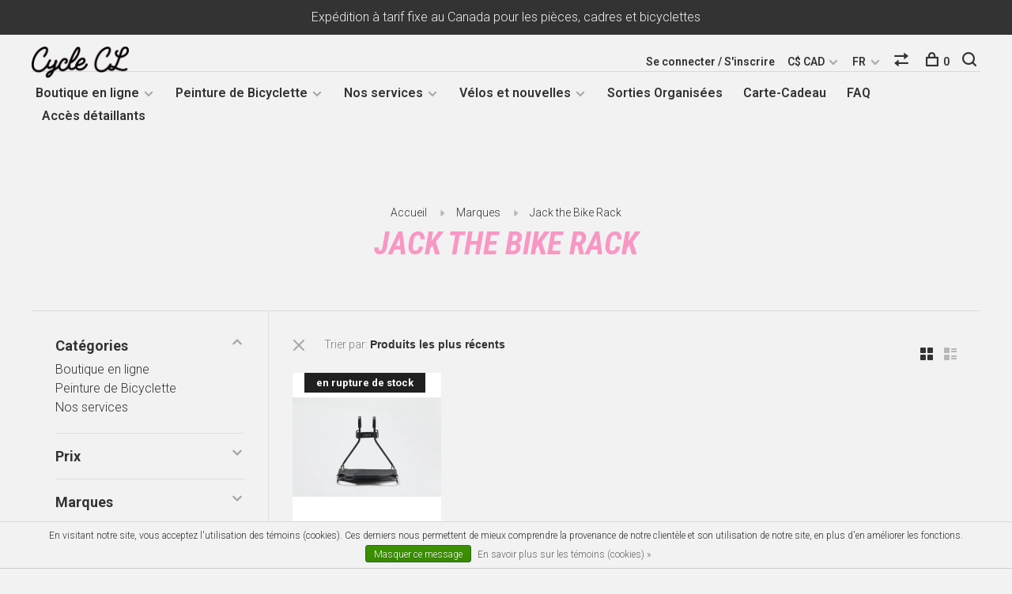

--- FILE ---
content_type: text/html;charset=utf-8
request_url: https://www.clcycle.ca/fc/brands/jack-the-bike-rack/
body_size: 15103
content:
<!DOCTYPE html>
<html lang="fc">
  <head>
    
        
    <meta charset="utf-8"/>
<!-- [START] 'blocks/head.rain' -->
<!--

  (c) 2008-2026 Lightspeed Netherlands B.V.
  http://www.lightspeedhq.com
  Generated: 22-01-2026 @ 18:20:01

-->
<link rel="canonical" href="https://www.clcycle.ca/fc/brands/jack-the-bike-rack/"/>
<link rel="alternate" href="https://www.clcycle.ca/fc/index.rss" type="application/rss+xml" title="Nouveaux produits"/>
<link href="https://cdn.shoplightspeed.com/assets/cookielaw.css?2025-02-20" rel="stylesheet" type="text/css"/>
<meta name="robots" content="noodp,noydir"/>
<meta property="og:url" content="https://www.clcycle.ca/fc/brands/jack-the-bike-rack/?source=facebook"/>
<meta property="og:site_name" content="Les Cycles C&amp;L"/>
<meta property="og:title" content="Jack the Bike Rack"/>
<meta property="og:description" content="Boutique de bicyclettes, d’accessoires et de pièces au coeur du Plateau Mont Royal à Montréal. Réparations, vélos sur mesure, montage de roues, entreposa"/>
<!--[if lt IE 9]>
<script src="https://cdn.shoplightspeed.com/assets/html5shiv.js?2025-02-20"></script>
<![endif]-->
<!-- [END] 'blocks/head.rain' -->
        	<meta property="og:image" content="https://cdn.shoplightspeed.com/shops/633439/themes/12124/v/1562/assets/logo.png?20200422205751">
        
        
        
        
    <title>Jack the Bike Rack - Les Cycles C&amp;L</title>
    <meta name="description" content="Boutique de bicyclettes, d’accessoires et de pièces au coeur du Plateau Mont Royal à Montréal. Réparations, vélos sur mesure, montage de roues, entreposa" />
    <meta name="keywords" content="Jack, the, Bike, Rack, bicycle, velo, cycle, bike, wheels, bikepacking, touring, Montréal, vélo d&#039;hiver, réparation vélo Montréal, entreposage vélo Montréal, Bassi, Bassi Bikes, vélos Bassi" />
    <meta http-equiv="X-UA-Compatible" content="ie=edge">
    <meta name="viewport" content="width=device-width, initial-scale=1.0">
    <meta name="apple-mobile-web-app-capable" content="yes">
    <meta name="apple-mobile-web-app-status-bar-style" content="black">
    <meta name="viewport" content="width=device-width, initial-scale=1, maximum-scale=1, user-scalable=0"/>

    <link rel="shortcut icon" href="https://cdn.shoplightspeed.com/shops/633439/themes/12124/assets/favicon.ico?20251215154951" type="image/x-icon" />
    <link href='//fonts.googleapis.com/css?family=Roboto:400,400i,300,500,600,700,700i,800,900' rel='stylesheet' type='text/css'>
        	<link href='//fonts.googleapis.com/css?family=Roboto%20Condensed:400,400i,300,500,600,700,700i,800,900' rel='stylesheet' type='text/css'>
        <!--<link rel="stylesheet" href="https://cdn.shoplightspeed.com/shops/633439/themes/12124/assets/jquery-ui-min.css?20260106150723" type="text/css" />
    <link rel="stylesheet" href="https://cdn.shoplightspeed.com/shops/633439/themes/12124/assets/featherlight-min.css?20260106150723" type="text/css" />
    <link rel="stylesheet" href="https://cdn.shoplightspeed.com/shops/633439/themes/12124/assets/slick-lightbox.css?20260106150723" type="text/css" />
    <link rel="stylesheet" href="https://cdn.shoplightspeed.com/shops/633439/themes/12124/assets/jquery-background-video.css?20260106150723" type="text/css" />
    <link rel="stylesheet" href="https://cdn.shoplightspeed.com/shops/633439/themes/12124/assets/selectric.css?20260106150723" type="text/css" />
    <link rel="stylesheet" href="https://cdn.shoplightspeed.com/shops/633439/themes/12124/assets/reset.css?20260106150723">-->
    <link rel="stylesheet" href="https://cdn.shoplightspeed.com/assets/gui-2-0.css?2025-02-20" />
    <link rel="stylesheet" href="https://cdn.shoplightspeed.com/assets/gui-responsive-2-0.css?2025-02-20" /> 
    <link rel="stylesheet" href="https://cdn.shoplightspeed.com/shops/633439/themes/12124/assets/style.css?20260106150723">
    <link rel="stylesheet" href="https://cdn.shoplightspeed.com/shops/633439/themes/12124/assets/settings.css?20260106150723" />
    <link rel="stylesheet" href="https://cdn.shoplightspeed.com/shops/633439/themes/12124/assets/custom.css?20260106150723" />
    
    <script src="//ajax.googleapis.com/ajax/libs/jquery/3.0.0/jquery.min.js"></script>
    <script>
      	if( !window.jQuery ) document.write('<script src="https://cdn.shoplightspeed.com/shops/633439/themes/12124/assets/jquery-3.0.0.min.js?20260106150723"><\/script>');
    </script>
    <script src="//cdn.jsdelivr.net/npm/js-cookie@2/src/js.cookie.min.js"></script>
    
    <script src="https://cdn.shoplightspeed.com/assets/gui.js?2025-02-20"></script>
    <script src="https://cdn.shoplightspeed.com/assets/gui-responsive-2-0.js?2025-02-20"></script>
    <script src="https://cdn.shoplightspeed.com/shops/633439/themes/12124/assets/scripts-min.js?20260106150723"></script>
    
        
         
  </head>
  <body>
    
        
    <div class="page-content">
      
                                      	      	              	      	      	            
      <script>
      var product_image_size = '660x660x2',
          product_image_thumb = '132x132x2',
          product_in_stock_label = 'En stock',
          product_backorder_label = 'Livraison différée',
      		product_out_of_stock_label = 'En rupture de stock',
          product_multiple_variant_label = 'Voir toutes les options',
          show_variant_picker = 1,
          display_variant_picker_on = 'all',
          show_newsletter_promo_popup = 1,
          newsletter_promo_delay = '10000',
          newsletter_promo_hide_until = '14',
      		currency_format = 'C$',
          number_format = '0,0.00',
      		shop_url = 'https://www.clcycle.ca/fc/',
          shop_id = '633439',
        	readmore = 'Lire plus',
          search_url = "https://www.clcycle.ca/fc/search/",
          search_empty = 'Aucun produit n’a été trouvé',
                    view_all_results = 'Afficher tous les résultats';
    	</script>
			
      
	<div class="top-bar">Expédition à tarif fixe au Canada pour les pièces, cadres et bicyclettes</div>

<div class="mobile-nav-overlay"></div>

<header class="site-header site-header-md menu-bottom-layout">
  
    
  <a href="https://www.clcycle.ca/fc/" class="logo logo-md ">
          <img src="https://cdn.shoplightspeed.com/shops/633439/themes/12124/v/1562/assets/logo.png?20200422205751" alt="Les Cycles C&amp;L" class="logo-image">
      <img src="https://cdn.shoplightspeed.com/shops/633439/themes/12124/assets/logo-white.png?20260106150723" alt="Les Cycles C&amp;L" class="logo-image logo-image-white">
          </a>

  <nav class="main-nav nav-style">
    <ul>
      
                  	
      	                <li class="menu-item-category-1897591 has-child">
          <a href="https://www.clcycle.ca/fc/boutique-en-ligne/">Boutique en ligne</a>
          <button class="mobile-menu-subopen"><span class="nc-icon-mini arrows-3_small-down"></span></button>                    <ul class="">
                          <li class="subsubitem">
                <a class="underline-hover" href="https://www.clcycle.ca/fc/boutique-en-ligne/liquidation/" title="Liquidation">Liquidation</a>
                                              </li>
                          <li class="subsubitem has-child">
                <a class="underline-hover" href="https://www.clcycle.ca/fc/boutique-en-ligne/activites/" title="Activités">Activités</a>
                <button class="mobile-menu-subopen"><span class="nc-icon-mini arrows-3_small-down"></span></button>                                <ul class="">
                                      <li class="subsubitem">
                      <a class="underline-hover" href="https://www.clcycle.ca/fc/boutique-en-ligne/activites/cyclotourisme/" title="Cyclotourisme">Cyclotourisme</a>
                    </li>
                                      <li class="subsubitem">
                      <a class="underline-hover" href="https://www.clcycle.ca/fc/boutique-en-ligne/activites/velo-dhiver/" title="Velo d&#039;Hiver">Velo d&#039;Hiver</a>
                    </li>
                                      <li class="subsubitem">
                      <a class="underline-hover" href="https://www.clcycle.ca/fc/boutique-en-ligne/activites/camping/" title="Camping">Camping</a>
                    </li>
                                      <li class="subsubitem">
                      <a class="underline-hover" href="https://www.clcycle.ca/fc/boutique-en-ligne/activites/piste-fixie/" title="Piste / Fixie">Piste / Fixie</a>
                    </li>
                                  </ul>
                              </li>
                          <li class="subsubitem">
                <a class="underline-hover" href="https://www.clcycle.ca/fc/boutique-en-ligne/essentiels/" title="Essentiels">Essentiels</a>
                                              </li>
                          <li class="subsubitem has-child">
                <a class="underline-hover" href="https://www.clcycle.ca/fc/boutique-en-ligne/marques-majeures/" title="Marques Majeures">Marques Majeures</a>
                <button class="mobile-menu-subopen"><span class="nc-icon-mini arrows-3_small-down"></span></button>                                <ul class="">
                                      <li class="subsubitem">
                      <a class="underline-hover" href="https://www.clcycle.ca/fc/boutique-en-ligne/marques-majeures/bassi/" title="Bassi">Bassi</a>
                    </li>
                                      <li class="subsubitem">
                      <a class="underline-hover" href="https://www.clcycle.ca/fc/boutique-en-ligne/marques-majeures/velo-orange/" title="Velo Orange">Velo Orange</a>
                    </li>
                                      <li class="subsubitem">
                      <a class="underline-hover" href="https://www.clcycle.ca/fc/boutique-en-ligne/marques-majeures/sim-works/" title="Sim Works">Sim Works</a>
                    </li>
                                      <li class="subsubitem">
                      <a class="underline-hover" href="https://www.clcycle.ca/fc/boutique-en-ligne/marques-majeures/brooks/" title="Brooks">Brooks</a>
                    </li>
                                      <li class="subsubitem">
                      <a class="underline-hover" href="https://www.clcycle.ca/fc/boutique-en-ligne/marques-majeures/nitto/" title="Nitto">Nitto</a>
                    </li>
                                      <li class="subsubitem">
                      <a class="underline-hover" href="https://www.clcycle.ca/fc/boutique-en-ligne/marques-majeures/rivendell/" title="Rivendell">Rivendell</a>
                    </li>
                                      <li class="subsubitem">
                      <a class="underline-hover" href="https://www.clcycle.ca/fc/boutique-en-ligne/marques-majeures/dia-compe/" title="Dia-Compe">Dia-Compe</a>
                    </li>
                                      <li class="subsubitem">
                      <a class="underline-hover" href="https://www.clcycle.ca/fc/boutique-en-ligne/marques-majeures/honjo/" title="Honjo">Honjo</a>
                    </li>
                                      <li class="subsubitem">
                      <a class="underline-hover" href="https://www.clcycle.ca/fc/boutique-en-ligne/marques-majeures/blue-lug/" title="Blue Lug">Blue Lug</a>
                    </li>
                                  </ul>
                              </li>
                          <li class="subsubitem has-child">
                <a class="underline-hover" href="https://www.clcycle.ca/fc/boutique-en-ligne/bicyclettes/" title="Bicyclettes">Bicyclettes</a>
                <button class="mobile-menu-subopen"><span class="nc-icon-mini arrows-3_small-down"></span></button>                                <ul class="">
                                      <li class="subsubitem">
                      <a class="underline-hover" href="https://www.clcycle.ca/fc/boutique-en-ligne/bicyclettes/bassi/" title="Bassi">Bassi</a>
                    </li>
                                      <li class="subsubitem">
                      <a class="underline-hover" href="https://www.clcycle.ca/fc/boutique-en-ligne/bicyclettes/rivendell/" title="Rivendell">Rivendell</a>
                    </li>
                                      <li class="subsubitem">
                      <a class="underline-hover" href="https://www.clcycle.ca/fc/boutique-en-ligne/bicyclettes/linus/" title="Linus">Linus</a>
                    </li>
                                  </ul>
                              </li>
                          <li class="subsubitem has-child">
                <a class="underline-hover" href="https://www.clcycle.ca/fc/boutique-en-ligne/cadres/" title="Cadres">Cadres</a>
                <button class="mobile-menu-subopen"><span class="nc-icon-mini arrows-3_small-down"></span></button>                                <ul class="">
                                      <li class="subsubitem">
                      <a class="underline-hover" href="https://www.clcycle.ca/fc/boutique-en-ligne/cadres/bassi/" title="Bassi">Bassi</a>
                    </li>
                                      <li class="subsubitem">
                      <a class="underline-hover" href="https://www.clcycle.ca/fc/boutique-en-ligne/cadres/stridsland/" title="Stridsland">Stridsland</a>
                    </li>
                                      <li class="subsubitem">
                      <a class="underline-hover" href="https://www.clcycle.ca/fc/boutique-en-ligne/cadres/rivendell/" title="Rivendell">Rivendell</a>
                    </li>
                                      <li class="subsubitem">
                      <a class="underline-hover" href="https://www.clcycle.ca/fc/boutique-en-ligne/cadres/memento/" title="Memento">Memento</a>
                    </li>
                                      <li class="subsubitem">
                      <a class="underline-hover" href="https://www.clcycle.ca/fc/boutique-en-ligne/cadres/crumbworks/" title="Crumbworks">Crumbworks</a>
                    </li>
                                      <li class="subsubitem">
                      <a class="underline-hover" href="https://www.clcycle.ca/fc/boutique-en-ligne/cadres/tumbleweed/" title="Tumbleweed">Tumbleweed</a>
                    </li>
                                      <li class="subsubitem">
                      <a class="underline-hover" href="https://www.clcycle.ca/fc/boutique-en-ligne/cadres/cadres-piste-njs/" title="Cadres Piste NJS">Cadres Piste NJS</a>
                    </li>
                                  </ul>
                              </li>
                          <li class="subsubitem has-child">
                <a class="underline-hover" href="https://www.clcycle.ca/fc/boutique-en-ligne/pieces/" title="Pièces">Pièces</a>
                <button class="mobile-menu-subopen"><span class="nc-icon-mini arrows-3_small-down"></span></button>                                <ul class="">
                                      <li class="subsubitem">
                      <a class="underline-hover" href="https://www.clcycle.ca/fc/boutique-en-ligne/pieces/cables-et-gaine/" title="Cables et Gaine">Cables et Gaine</a>
                    </li>
                                      <li class="subsubitem">
                      <a class="underline-hover" href="https://www.clcycle.ca/fc/boutique-en-ligne/pieces/cales/" title="Cales">Cales</a>
                    </li>
                                      <li class="subsubitem">
                      <a class="underline-hover" href="https://www.clcycle.ca/fc/boutique-en-ligne/pieces/cassettes-et-pignons/" title="Cassettes et pignons">Cassettes et pignons</a>
                    </li>
                                      <li class="subsubitem">
                      <a class="underline-hover" href="https://www.clcycle.ca/fc/boutique-en-ligne/pieces/chaines/" title="Chaînes">Chaînes</a>
                    </li>
                                      <li class="subsubitem">
                      <a class="underline-hover" href="https://www.clcycle.ca/fc/boutique-en-ligne/pieces/collets-de-selle/" title="Collets de Selle">Collets de Selle</a>
                    </li>
                                      <li class="subsubitem">
                      <a class="underline-hover" href="https://www.clcycle.ca/fc/boutique-en-ligne/pieces/derailleurs/" title="Dérailleurs">Dérailleurs</a>
                    </li>
                                      <li class="subsubitem">
                      <a class="underline-hover" href="https://www.clcycle.ca/fc/boutique-en-ligne/pieces/fourches/" title="Fourches">Fourches</a>
                    </li>
                                      <li class="subsubitem">
                      <a class="underline-hover" href="https://www.clcycle.ca/fc/boutique-en-ligne/pieces/freins/" title="Freins">Freins</a>
                    </li>
                                      <li class="subsubitem">
                      <a class="underline-hover" href="https://www.clcycle.ca/fc/boutique-en-ligne/pieces/guidons/" title="Guidons">Guidons</a>
                    </li>
                                      <li class="subsubitem">
                      <a class="underline-hover" href="https://www.clcycle.ca/fc/boutique-en-ligne/pieces/groupes/" title="Groupes">Groupes</a>
                    </li>
                                      <li class="subsubitem">
                      <a class="underline-hover" href="https://www.clcycle.ca/fc/boutique-en-ligne/pieces/jantes-moyeux-et-rayons/" title="Jantes, Moyeux et Rayons">Jantes, Moyeux et Rayons</a>
                    </li>
                                      <li class="subsubitem">
                      <a class="underline-hover" href="https://www.clcycle.ca/fc/boutique-en-ligne/pieces/jeux-de-direction/" title="Jeux de Direction">Jeux de Direction</a>
                    </li>
                                      <li class="subsubitem">
                      <a class="underline-hover" href="https://www.clcycle.ca/fc/boutique-en-ligne/pieces/jeux-de-pedalier/" title="Jeux de Pedalier">Jeux de Pedalier</a>
                    </li>
                                      <li class="subsubitem">
                      <a class="underline-hover" href="https://www.clcycle.ca/fc/boutique-en-ligne/pieces/leviers-combines-frein-et-vitesses/" title="Leviers Combinés Frein et Vitesses">Leviers Combinés Frein et Vitesses</a>
                    </li>
                                      <li class="subsubitem">
                      <a class="underline-hover" href="https://www.clcycle.ca/fc/boutique-en-ligne/pieces/leviers-de-vitesses/" title="Leviers de Vitesses">Leviers de Vitesses</a>
                    </li>
                                      <li class="subsubitem">
                      <a class="underline-hover" href="https://www.clcycle.ca/fc/boutique-en-ligne/pieces/pedales/" title="Pédales">Pédales</a>
                    </li>
                                      <li class="subsubitem">
                      <a class="underline-hover" href="https://www.clcycle.ca/fc/boutique-en-ligne/pieces/pedaliers/" title="Pedaliers">Pedaliers</a>
                    </li>
                                      <li class="subsubitem">
                      <a class="underline-hover" href="https://www.clcycle.ca/fc/boutique-en-ligne/pieces/plateaux/" title="Plateaux">Plateaux</a>
                    </li>
                                      <li class="subsubitem">
                      <a class="underline-hover" href="https://www.clcycle.ca/fc/boutique-en-ligne/pieces/petites-pieces-de-cadre/" title="Petites pièces de cadre">Petites pièces de cadre</a>
                    </li>
                                      <li class="subsubitem">
                      <a class="underline-hover" href="https://www.clcycle.ca/fc/boutique-en-ligne/pieces/pneus-et-chambres/" title="Pneus et chambres">Pneus et chambres</a>
                    </li>
                                      <li class="subsubitem">
                      <a class="underline-hover" href="https://www.clcycle.ca/fc/boutique-en-ligne/pieces/potences/" title="Potences">Potences</a>
                    </li>
                                      <li class="subsubitem">
                      <a class="underline-hover" href="https://www.clcycle.ca/fc/boutique-en-ligne/pieces/roues/" title="Roues">Roues</a>
                    </li>
                                      <li class="subsubitem">
                      <a class="underline-hover" href="https://www.clcycle.ca/fc/boutique-en-ligne/pieces/selles/" title="Selles">Selles</a>
                    </li>
                                      <li class="subsubitem">
                      <a class="underline-hover" href="https://www.clcycle.ca/fc/boutique-en-ligne/pieces/tiges-de-selle/" title="Tiges de Selle">Tiges de Selle</a>
                    </li>
                                      <li class="subsubitem">
                      <a class="underline-hover" href="https://www.clcycle.ca/fc/boutique-en-ligne/pieces/quincaillerie-autre/" title="Quincaillerie Autre">Quincaillerie Autre</a>
                    </li>
                                  </ul>
                              </li>
                          <li class="subsubitem has-child">
                <a class="underline-hover" href="https://www.clcycle.ca/fc/boutique-en-ligne/accessoires/" title="Accessoires">Accessoires</a>
                <button class="mobile-menu-subopen"><span class="nc-icon-mini arrows-3_small-down"></span></button>                                <ul class="">
                                      <li class="subsubitem">
                      <a class="underline-hover" href="https://www.clcycle.ca/fc/boutique-en-ligne/accessoires/articles-de-camping/" title="Articles de Camping">Articles de Camping</a>
                    </li>
                                      <li class="subsubitem">
                      <a class="underline-hover" href="https://www.clcycle.ca/fc/boutique-en-ligne/accessoires/bases-dentrainement/" title="Bases d&#039;Entrainement">Bases d&#039;Entrainement</a>
                    </li>
                                      <li class="subsubitem">
                      <a class="underline-hover" href="https://www.clcycle.ca/fc/boutique-en-ligne/accessoires/bequilles/" title="Béquilles">Béquilles</a>
                    </li>
                                      <li class="subsubitem">
                      <a class="underline-hover" href="https://www.clcycle.ca/fc/boutique-en-ligne/accessoires/bidons-et-porte-bidons/" title="Bidons et Porte-Bidons">Bidons et Porte-Bidons</a>
                    </li>
                                      <li class="subsubitem">
                      <a class="underline-hover" href="https://www.clcycle.ca/fc/boutique-en-ligne/accessoires/cafe/" title="Café">Café</a>
                    </li>
                                      <li class="subsubitem">
                      <a class="underline-hover" href="https://www.clcycle.ca/fc/boutique-en-ligne/accessoires/casques/" title="Casques">Casques</a>
                    </li>
                                      <li class="subsubitem">
                      <a class="underline-hover" href="https://www.clcycle.ca/fc/boutique-en-ligne/accessoires/clochettes-miroirs-et-reflecteurs/" title="Clochettes, Miroirs et Reflecteurs">Clochettes, Miroirs et Reflecteurs</a>
                    </li>
                                      <li class="subsubitem">
                      <a class="underline-hover" href="https://www.clcycle.ca/fc/boutique-en-ligne/accessoires/cadenas/" title="Cadenas">Cadenas</a>
                    </li>
                                      <li class="subsubitem">
                      <a class="underline-hover" href="https://www.clcycle.ca/fc/boutique-en-ligne/accessoires/cyclometres/" title="Cyclomètres">Cyclomètres</a>
                    </li>
                                      <li class="subsubitem">
                      <a class="underline-hover" href="https://www.clcycle.ca/fc/boutique-en-ligne/accessoires/dynamo/" title="Dynamo">Dynamo</a>
                    </li>
                                      <li class="subsubitem">
                      <a class="underline-hover" href="https://www.clcycle.ca/fc/boutique-en-ligne/accessoires/etuis-pour-telephone/" title="Étuis pour Téléphone">Étuis pour Téléphone</a>
                    </li>
                                      <li class="subsubitem">
                      <a class="underline-hover" href="https://www.clcycle.ca/fc/boutique-en-ligne/accessoires/filets-pour-panniers/" title="Filets pour Panniers">Filets pour Panniers</a>
                    </li>
                                      <li class="subsubitem">
                      <a class="underline-hover" href="https://www.clcycle.ca/fc/boutique-en-ligne/accessoires/garde-boues/" title="Garde-Boues">Garde-Boues</a>
                    </li>
                                      <li class="subsubitem">
                      <a class="underline-hover" href="https://www.clcycle.ca/fc/boutique-en-ligne/accessoires/lubrifiants-et-nettoyants/" title="Lubrifiants et Nettoyants">Lubrifiants et Nettoyants</a>
                    </li>
                                      <li class="subsubitem">
                      <a class="underline-hover" href="https://www.clcycle.ca/fc/boutique-en-ligne/accessoires/lumieres/" title="Lumières">Lumières</a>
                    </li>
                                      <li class="subsubitem">
                      <a class="underline-hover" href="https://www.clcycle.ca/fc/boutique-en-ligne/accessoires/paniers/" title="Paniers">Paniers</a>
                    </li>
                                      <li class="subsubitem">
                      <a class="underline-hover" href="https://www.clcycle.ca/fc/boutique-en-ligne/accessoires/poignees-et-guidoline/" title="Poignées et Guidoline">Poignées et Guidoline</a>
                    </li>
                                      <li class="subsubitem">
                      <a class="underline-hover" href="https://www.clcycle.ca/fc/boutique-en-ligne/accessoires/pompes/" title="Pompes">Pompes</a>
                    </li>
                                      <li class="subsubitem">
                      <a class="underline-hover" href="https://www.clcycle.ca/fc/boutique-en-ligne/accessoires/porte-bagages/" title="Porte-Bagages">Porte-Bagages</a>
                    </li>
                                      <li class="subsubitem">
                      <a class="underline-hover" href="https://www.clcycle.ca/fc/boutique-en-ligne/accessoires/porte-cargo-au-cadre/" title="Porte-cargo au Cadre">Porte-cargo au Cadre</a>
                    </li>
                                      <li class="subsubitem">
                      <a class="underline-hover" href="https://www.clcycle.ca/fc/boutique-en-ligne/accessoires/sacs/" title="Sacs">Sacs</a>
                    </li>
                                      <li class="subsubitem">
                      <a class="underline-hover" href="https://www.clcycle.ca/fc/boutique-en-ligne/accessoires/sangles/" title="Sangles">Sangles</a>
                    </li>
                                      <li class="subsubitem">
                      <a class="underline-hover" href="https://www.clcycle.ca/fc/boutique-en-ligne/accessoires/accessoires-divers/" title="Accessoires divers">Accessoires divers</a>
                    </li>
                                  </ul>
                              </li>
                          <li class="subsubitem">
                <a class="underline-hover" href="https://www.clcycle.ca/fc/boutique-en-ligne/outils/" title="Outils">Outils</a>
                                              </li>
                          <li class="subsubitem has-child">
                <a class="underline-hover" href="https://www.clcycle.ca/fc/boutique-en-ligne/vetements-et-chaussures/" title="Vetements et chaussures">Vetements et chaussures</a>
                <button class="mobile-menu-subopen"><span class="nc-icon-mini arrows-3_small-down"></span></button>                                <ul class="">
                                      <li class="subsubitem">
                      <a class="underline-hover" href="https://www.clcycle.ca/fc/boutique-en-ligne/vetements-et-chaussures/casquettes/" title="Casquettes">Casquettes</a>
                    </li>
                                      <li class="subsubitem">
                      <a class="underline-hover" href="https://www.clcycle.ca/fc/boutique-en-ligne/vetements-et-chaussures/t-shirts-et-chandails/" title="T-shirts et chandails">T-shirts et chandails</a>
                    </li>
                                      <li class="subsubitem">
                      <a class="underline-hover" href="https://www.clcycle.ca/fc/boutique-en-ligne/vetements-et-chaussures/maillots/" title="Maillots">Maillots</a>
                    </li>
                                      <li class="subsubitem">
                      <a class="underline-hover" href="https://www.clcycle.ca/fc/boutique-en-ligne/vetements-et-chaussures/pantalons-et-cuissards/" title="Pantalons et cuissards">Pantalons et cuissards</a>
                    </li>
                                      <li class="subsubitem">
                      <a class="underline-hover" href="https://www.clcycle.ca/fc/boutique-en-ligne/vetements-et-chaussures/chaussures/" title="Chaussures">Chaussures</a>
                    </li>
                                      <li class="subsubitem">
                      <a class="underline-hover" href="https://www.clcycle.ca/fc/boutique-en-ligne/vetements-et-chaussures/chaussettes/" title="Chaussettes">Chaussettes</a>
                    </li>
                                      <li class="subsubitem">
                      <a class="underline-hover" href="https://www.clcycle.ca/fc/boutique-en-ligne/vetements-et-chaussures/gants/" title="Gants">Gants</a>
                    </li>
                                      <li class="subsubitem">
                      <a class="underline-hover" href="https://www.clcycle.ca/fc/boutique-en-ligne/vetements-et-chaussures/masques/" title="Masques">Masques</a>
                    </li>
                                  </ul>
                              </li>
                          <li class="subsubitem has-child">
                <a class="underline-hover" href="https://www.clcycle.ca/fc/boutique-en-ligne/defaut-daspect/" title="Défaut d&#039;aspect">Défaut d&#039;aspect</a>
                <button class="mobile-menu-subopen"><span class="nc-icon-mini arrows-3_small-down"></span></button>                                <ul class="">
                                      <li class="subsubitem">
                      <a class="underline-hover" href="https://www.clcycle.ca/fc/boutique-en-ligne/defaut-daspect/bicyclettes/" title="Bicyclettes">Bicyclettes</a>
                    </li>
                                      <li class="subsubitem">
                      <a class="underline-hover" href="https://www.clcycle.ca/fc/boutique-en-ligne/defaut-daspect/cadres/" title="Cadres">Cadres</a>
                    </li>
                                      <li class="subsubitem">
                      <a class="underline-hover" href="https://www.clcycle.ca/fc/boutique-en-ligne/defaut-daspect/pieces/" title="Pièces">Pièces</a>
                    </li>
                                      <li class="subsubitem">
                      <a class="underline-hover" href="https://www.clcycle.ca/fc/boutique-en-ligne/defaut-daspect/accessoires/" title="Accessoires">Accessoires</a>
                    </li>
                                  </ul>
                              </li>
                          <li class="subsubitem">
                <a class="underline-hover" href="https://www.clcycle.ca/fc/boutique-en-ligne/acier-pour-constructeurs/" title="Acier pour constructeurs">Acier pour constructeurs</a>
                                              </li>
                      </ul>
                  </li>
                <li class="menu-item-category-4514144 has-child">
          <a href="https://www.clcycle.ca/fc/peinture-de-bicyclette/">Peinture de Bicyclette</a>
          <button class="mobile-menu-subopen"><span class="nc-icon-mini arrows-3_small-down"></span></button>                    <ul class="">
                          <li class="subsubitem has-child">
                <a class="underline-hover" href="https://www.clcycle.ca/fc/peinture-de-bicyclette/peinture-spraybike/" title="Peinture Spray.Bike">Peinture Spray.Bike</a>
                <button class="mobile-menu-subopen"><span class="nc-icon-mini arrows-3_small-down"></span></button>                                <ul class="">
                                      <li class="subsubitem">
                      <a class="underline-hover" href="https://www.clcycle.ca/fc/peinture-de-bicyclette/peinture-spraybike/peinture/" title="Peinture">Peinture</a>
                    </li>
                                      <li class="subsubitem">
                      <a class="underline-hover" href="https://www.clcycle.ca/fc/peinture-de-bicyclette/peinture-spraybike/instructions/" title="Instructions">Instructions</a>
                    </li>
                                      <li class="subsubitem">
                      <a class="underline-hover" href="https://www.clcycle.ca/fc/peinture-de-bicyclette/peinture-spraybike/faq/" title="FAQ">FAQ</a>
                    </li>
                                      <li class="subsubitem">
                      <a class="underline-hover" href="https://www.clcycle.ca/fc/peinture-de-bicyclette/peinture-spraybike/exemples-de-peinture/" title="Exemples de peinture">Exemples de peinture</a>
                    </li>
                                  </ul>
                              </li>
                          <li class="subsubitem has-child">
                <a class="underline-hover" href="https://www.clcycle.ca/fc/peinture-de-bicyclette/services-de-peinture/" title="Services de Peinture">Services de Peinture</a>
                <button class="mobile-menu-subopen"><span class="nc-icon-mini arrows-3_small-down"></span></button>                                <ul class="">
                                      <li class="subsubitem">
                      <a class="underline-hover" href="https://www.clcycle.ca/fc/peinture-de-bicyclette/services-de-peinture/forfaits/" title="Forfaits">Forfaits</a>
                    </li>
                                      <li class="subsubitem">
                      <a class="underline-hover" href="https://www.clcycle.ca/fc/peinture-de-bicyclette/services-de-peinture/peintures-c-l/" title="Peintures C&amp;L">Peintures C&amp;L</a>
                    </li>
                                  </ul>
                              </li>
                      </ul>
                  </li>
                <li class="menu-item-category-1897749 has-child">
          <a href="https://www.clcycle.ca/fc/nos-services/">Nos services</a>
          <button class="mobile-menu-subopen"><span class="nc-icon-mini arrows-3_small-down"></span></button>                    <ul class="">
                          <li class="subsubitem">
                <a class="underline-hover" href="https://www.clcycle.ca/fc/nos-services/cours-de-mecanique/" title="Cours de Mécanique">Cours de Mécanique</a>
                                              </li>
                          <li class="subsubitem">
                <a class="underline-hover" href="https://www.clcycle.ca/fc/nos-services/prise-de-rendez-vous/" title="Prise de Rendez-vous">Prise de Rendez-vous</a>
                                              </li>
                          <li class="subsubitem">
                <a class="underline-hover" href="https://www.clcycle.ca/fc/nos-services/entretien-brooks/" title="Entretien Brooks">Entretien Brooks</a>
                                              </li>
                          <li class="subsubitem">
                <a class="underline-hover" href="https://www.clcycle.ca/fc/nos-services/main-doeuvre/" title="Main-d&#039;oeuvre">Main-d&#039;oeuvre</a>
                                              </li>
                          <li class="subsubitem">
                <a class="underline-hover" href="https://www.clcycle.ca/fc/nos-services/bicyclettes-sur-mesure/" title="Bicyclettes sur Mesure">Bicyclettes sur Mesure</a>
                                              </li>
                          <li class="subsubitem">
                <a class="underline-hover" href="https://www.clcycle.ca/fc/nos-services/positionnement/" title="Positionnement">Positionnement</a>
                                              </li>
                          <li class="subsubitem">
                <a class="underline-hover" href="https://www.clcycle.ca/fc/nos-services/entreposage/" title="Entreposage">Entreposage</a>
                                              </li>
                          <li class="subsubitem">
                <a class="underline-hover" href="https://www.clcycle.ca/fc/nos-services/restaurations-modifications/" title="Restaurations / Modifications">Restaurations / Modifications</a>
                                              </li>
                      </ul>
                  </li>
                      
                        	
      	                <li class=""><a href="https://www.clcycle.ca/fc/blogs/les-nouvelles-cl/">Les nouvelles C&amp;L</a></li>
                <li class=""><a href="https://www.clcycle.ca/fc/blogs/montages-recents/">Montages récents</a></li>
                <li class=""><a href="https://www.clcycle.ca/fc/blogs/staff-bikes/">Les vélos de l&#039;équipe</a></li>
                      
                        
      	        <li class="">
          <a href="https://www.clcycle.ca/fc/service/sorties-en-velo/" title="Sorties Organisées">
            Sorties Organisées
          </a>
        </li>
                <li class="">
          <a href="https://www.clcycle.ca/fc/buy-gift-card/" title="Carte-Cadeau">
            Carte-Cadeau
          </a>
        </li>
                <li class="">
          <a href="https://www.clcycle.ca/fc/service/" title="FAQ">
            FAQ
          </a>
        </li>
                <li class="">
          <a href="https://www.clcycle.ca/fc/service/contact-pour-detaillants/" title="Accès détaillants">
            Accès détaillants
          </a>
        </li>
              
                                          
      
      <li class="menu-item-mobile-only m-t-30">
                <a href="#" title="Account" data-featherlight="#loginModal">Login / Register</a>
              </li>
      
            <li class="menu-item-mobile-only menu-item-mobile-inline has-child all-caps">
        <a href="#" title="Devise">
          C$ CAD
        </a>
        <ul>
                    <li><a href="https://www.clcycle.ca/fc/session/currency/usd/">$ USD</a></li>
                    <li><a href="https://www.clcycle.ca/fc/session/currency/cad/">C$ CAD</a></li>
                  </ul>
      </li>
            
                            
<li class="menu-item-mobile-only menu-item-mobile-inline has-child all-caps">
  <a href="#">FR</a>
  <ul>
        <li><a href="https://www.clcycle.ca/en/go/brand/3308126">EN</a></li>
        <li><a href="https://www.clcycle.ca/fc/go/brand/3308126">FR</a></li>
      </ul>
</li>
      
    </ul>
  </nav>

  <nav class="secondary-nav nav-style">
    <div class="search-header secondary-style">
      <form action="https://www.clcycle.ca/fc/search/" method="get" id="searchForm">
        <input type="text" name="q" autocomplete="off" value="" placeholder="Rechercher un produit">
        <a href="#" class="search-close">Fermer</a>
        <div class="search-results"></div>
      </form>
    </div>
    
    <ul>
      <li class="menu-item-desktop-only menu-item-account">
                <a href="#" title="Account" data-featherlight="#loginModal">Se connecter / S&#039;inscrire</a>
              </li>
      
            <li class="menu-item-desktop-only has-child all-caps">
        <a href="#" title="Devise">
          C$ CAD
        </a>
        <ul>
                    <li><a href="https://www.clcycle.ca/fc/session/currency/usd/">$ USD</a></li>
                    <li><a href="https://www.clcycle.ca/fc/session/currency/cad/">C$ CAD</a></li>
                  </ul>
      </li>
            
                            
<li class="menu-item-desktop-only has-child all-caps">
  <a href="#">FR</a>
  <ul>
        <li><a href="https://www.clcycle.ca/en/go/brand/3308126">EN</a></li>
        <li><a href="https://www.clcycle.ca/fc/go/brand/3308126">FR</a></li>
      </ul>
</li>
      
            
            <li class="hidden-xs">
        <a href="https://www.clcycle.ca/fc/compare/" title="Comparer"><span class="nc-icon-mini arrows-1_direction-56"></span></a>
      </li>
            
      <li>
        <a href="#" title="Panier" class="cart-trigger"><span class="nc-icon-mini shopping_bag-20"></span>0</a>
      </li>

      <li class="search-trigger-item">
        <a href="#" title="Rechercher" class="search-trigger"><span class="nc-icon-mini ui-1_zoom"></span></a>
      </li>
    </ul>

    
    <a class="burger">
      <span></span>
    </a>
    
  </nav>
</header>      <div itemscope itemtype="http://schema.org/BreadcrumbList">
	<div itemprop="itemListElement" itemscope itemtype="http://schema.org/ListItem">
    <a itemprop="item" href="https://www.clcycle.ca/fc/"><span itemprop="name" content="Home"></span></a>
    <meta itemprop="position" content="1" />
  </div>
    	<div itemprop="itemListElement" itemscope itemtype="http://schema.org/ListItem">
      <a itemprop="item" href="https://www.clcycle.ca/fc/brands/"><span itemprop="name" content="Marques"></span></a>
      <meta itemprop="position" content="2" />
    </div>
    	<div itemprop="itemListElement" itemscope itemtype="http://schema.org/ListItem">
      <a itemprop="item" href="https://www.clcycle.ca/fc/brands/jack-the-bike-rack/"><span itemprop="name" content="Jack the Bike Rack"></span></a>
      <meta itemprop="position" content="3" />
    </div>
  </div>

      <div class="cart-sidebar-container">
  <div class="cart-sidebar">
    <button class="cart-sidebar-close" aria-label="Close">✕</button>
    <div class="cart-sidebar-title">
      <h5>Panier</h5>
      <p><span class="item-qty"></span> articles</p>
    </div>
    
    <div class="cart-sidebar-body">
        
      <div class="no-cart-products">Aucun produit n’a été trouvé...</div>
      
    </div>
    
      </div>
</div>      <!-- Login Modal -->
<div class="modal-lighbox login-modal" id="loginModal">
  <div class="row">
    <div class="col-sm-6 m-b-30 login-row p-r-30 sm-p-r-15">
      <h4>Se connecter</h4>
      <p>Si vous avez un compte, connectez-vous</p>
      <form action="https://www.clcycle.ca/fc/account/loginPost/?return=https%3A%2F%2Fwww.clcycle.ca%2Ffc%2Fbrands%2Fjack-the-bike-rack%2F" method="post" class="secondary-style">
        <input type="hidden" name="key" value="4248fa9aee6ac8350c89b3e46e2ac6f1" />
        <div class="form-row">
          <input type="text" name="email" autocomplete="on" placeholder="Adresse courriel" class="required" />
        </div>
        <div class="form-row">
          <input type="password" name="password" autocomplete="on" placeholder="Mot de passe" class="required" />
        </div>
        <div class="">
          <a class="button button-arrow button-solid button-block popup-validation m-b-15" href="javascript:;" title="Se connecter">Se connecter</a>
                  </div>
      </form>
    </div>
    <div class="col-sm-6 m-b-30 p-l-30 sm-p-l-15">
      <h4>S&#039;inscrire</h4>
      <p class="register-subtitle">L&#039;inscription à notre boutique permettra d&#039;accélérer votre passage à la caisse lors de vos prochains achats, d&#039;enregistrer plusieurs adresses, de consulter ou de suivre vos commandes, et plus encore.</p>
      <a class="button button-arrow" href="https://www.clcycle.ca/fc/account/register/" title="S&#039;inscrire">S&#039;inscrire</a>
    </div>
  </div>
  <div class="text-center forgot-password">
    <a class="forgot-pw" href="https://www.clcycle.ca/fc/account/password/">Mot de passe oublié?</a>
  </div>
</div>      
      <main class="main-content">
                  		

<div class="container container-sm">
  <!-- Collection Intro -->
    	<div class="text-center m-t-80 sm-m-t-50">
      
            
            <!-- Breadcrumbs -->
      <div class="breadcrumbs">
        <a href="https://www.clcycle.ca/fc/" title="Accueil">Accueil</a>
                <i class="nc-icon-mini arrows-1_small-triangle-right"></i><a href="https://www.clcycle.ca/fc/brands/">Marques</a>
                <i class="nc-icon-mini arrows-1_small-triangle-right"></i><a class="last" href="https://www.clcycle.ca/fc/brands/jack-the-bike-rack/">Jack the Bike Rack</a>
              </div>
            <h1 class="page-title">Jack the Bike Rack</h1>
          </div>
  </div>
  
<div class="collection-products" id="collection-page">
  <div class="collection-sidebar">
    
    <div class="collection-sidebar-wrapper">
      <button class="filter-close-mobile" aria-label="Close">✕</button>
      <form action="https://www.clcycle.ca/fc/brands/jack-the-bike-rack/" method="get" id="sidebar_filters">
        <input type="hidden" name="mode" value="grid" id="filter_form_mode_side" />
        <input type="hidden" name="limit" value="24" id="filter_form_limit_side" />
        <input type="hidden" name="sort" value="newest" id="filter_form_sort_side" />
        <input type="hidden" name="max" value="150" id="filter_form_max_2_side" />
        <input type="hidden" name="min" value="0" id="filter_form_min_2_side" />

        <div class="sidebar-filters">
          
          <div class="filter-wrap active" id="categoriesFilters">
            <div class="filter-title">Catégories</div>
            <div class="filter-item">
              <ul class="categories-list">
                                  <li class=""><a href="https://www.clcycle.ca/fc/boutique-en-ligne/">Boutique en ligne</a>
                                        <span class="toggle-sub-cats">
                      <span class="nc-icon-mini arrows-3_small-down"></span>
                    </span>
                                                              <ul class="">
                                                  <li class="">
                            <a href="https://www.clcycle.ca/fc/boutique-en-ligne/liquidation/">Liquidation <small>(97)</small></a>
                                                                                  </li>
                                                  <li class="">
                            <a href="https://www.clcycle.ca/fc/boutique-en-ligne/activites/">Activités <small>(468)</small></a>
                                                        <span class="toggle-sub-cats">
                              <span class="nc-icon-mini arrows-3_small-down"></span>
                            </span>
                                                                                    <ul class="">
                                                            <li class=""><a href="https://www.clcycle.ca/fc/boutique-en-ligne/activites/cyclotourisme/">Cyclotourisme <small>(293)</small></a></li>
                                                            <li class=""><a href="https://www.clcycle.ca/fc/boutique-en-ligne/activites/velo-dhiver/">Velo d&#039;Hiver <small>(76)</small></a></li>
                                                            <li class=""><a href="https://www.clcycle.ca/fc/boutique-en-ligne/activites/camping/">Camping <small>(62)</small></a></li>
                                                            <li class=""><a href="https://www.clcycle.ca/fc/boutique-en-ligne/activites/piste-fixie/">Piste / Fixie <small>(88)</small></a></li>
                                    
                            </ul>
                                                      </li>
                                                  <li class="">
                            <a href="https://www.clcycle.ca/fc/boutique-en-ligne/essentiels/">Essentiels <small>(51)</small></a>
                                                                                  </li>
                                                  <li class="">
                            <a href="https://www.clcycle.ca/fc/boutique-en-ligne/marques-majeures/">Marques Majeures <small>(572)</small></a>
                                                        <span class="toggle-sub-cats">
                              <span class="nc-icon-mini arrows-3_small-down"></span>
                            </span>
                                                                                    <ul class="">
                                                            <li class=""><a href="https://www.clcycle.ca/fc/boutique-en-ligne/marques-majeures/bassi/">Bassi <small>(113)</small></a></li>
                                                            <li class=""><a href="https://www.clcycle.ca/fc/boutique-en-ligne/marques-majeures/velo-orange/">Velo Orange <small>(130)</small></a></li>
                                                            <li class=""><a href="https://www.clcycle.ca/fc/boutique-en-ligne/marques-majeures/sim-works/">Sim Works <small>(57)</small></a></li>
                                                            <li class=""><a href="https://www.clcycle.ca/fc/boutique-en-ligne/marques-majeures/brooks/">Brooks <small>(49)</small></a></li>
                                                            <li class=""><a href="https://www.clcycle.ca/fc/boutique-en-ligne/marques-majeures/nitto/">Nitto <small>(93)</small></a></li>
                                                            <li class=""><a href="https://www.clcycle.ca/fc/boutique-en-ligne/marques-majeures/rivendell/">Rivendell <small>(62)</small></a></li>
                                                            <li class=""><a href="https://www.clcycle.ca/fc/boutique-en-ligne/marques-majeures/dia-compe/">Dia-Compe <small>(43)</small></a></li>
                                                            <li class=""><a href="https://www.clcycle.ca/fc/boutique-en-ligne/marques-majeures/honjo/">Honjo <small>(14)</small></a></li>
                                                            <li class=""><a href="https://www.clcycle.ca/fc/boutique-en-ligne/marques-majeures/blue-lug/">Blue Lug <small>(65)</small></a></li>
                                    
                            </ul>
                                                      </li>
                                                  <li class="">
                            <a href="https://www.clcycle.ca/fc/boutique-en-ligne/bicyclettes/">Bicyclettes <small>(83)</small></a>
                                                        <span class="toggle-sub-cats">
                              <span class="nc-icon-mini arrows-3_small-down"></span>
                            </span>
                                                                                    <ul class="">
                                                            <li class=""><a href="https://www.clcycle.ca/fc/boutique-en-ligne/bicyclettes/bassi/">Bassi <small>(35)</small></a></li>
                                                            <li class=""><a href="https://www.clcycle.ca/fc/boutique-en-ligne/bicyclettes/rivendell/">Rivendell <small>(16)</small></a></li>
                                                            <li class=""><a href="https://www.clcycle.ca/fc/boutique-en-ligne/bicyclettes/linus/">Linus <small>(4)</small></a></li>
                                    
                            </ul>
                                                      </li>
                                                  <li class="">
                            <a href="https://www.clcycle.ca/fc/boutique-en-ligne/cadres/">Cadres <small>(54)</small></a>
                                                        <span class="toggle-sub-cats">
                              <span class="nc-icon-mini arrows-3_small-down"></span>
                            </span>
                                                                                    <ul class="">
                                                            <li class=""><a href="https://www.clcycle.ca/fc/boutique-en-ligne/cadres/bassi/">Bassi <small>(16)</small></a></li>
                                                            <li class=""><a href="https://www.clcycle.ca/fc/boutique-en-ligne/cadres/stridsland/">Stridsland <small>(1)</small></a></li>
                                                            <li class=""><a href="https://www.clcycle.ca/fc/boutique-en-ligne/cadres/rivendell/">Rivendell <small>(15)</small></a></li>
                                                            <li class=""><a href="https://www.clcycle.ca/fc/boutique-en-ligne/cadres/memento/">Memento <small>(2)</small></a></li>
                                                            <li class=""><a href="https://www.clcycle.ca/fc/boutique-en-ligne/cadres/crumbworks/">Crumbworks <small>(2)</small></a></li>
                                                            <li class=""><a href="https://www.clcycle.ca/fc/boutique-en-ligne/cadres/tumbleweed/">Tumbleweed <small>(1)</small></a></li>
                                                            <li class=""><a href="https://www.clcycle.ca/fc/boutique-en-ligne/cadres/cadres-piste-njs/">Cadres Piste NJS <small>(3)</small></a></li>
                                    
                            </ul>
                                                      </li>
                                                  <li class="">
                            <a href="https://www.clcycle.ca/fc/boutique-en-ligne/pieces/">Pièces <small>(1280)</small></a>
                                                        <span class="toggle-sub-cats">
                              <span class="nc-icon-mini arrows-3_small-down"></span>
                            </span>
                                                                                    <ul class="">
                                                            <li class=""><a href="https://www.clcycle.ca/fc/boutique-en-ligne/pieces/cables-et-gaine/">Cables et Gaine <small>(33)</small></a></li>
                                                            <li class=""><a href="https://www.clcycle.ca/fc/boutique-en-ligne/pieces/cales/">Cales <small>(15)</small></a></li>
                                                            <li class=""><a href="https://www.clcycle.ca/fc/boutique-en-ligne/pieces/cassettes-et-pignons/">Cassettes et pignons <small>(65)</small></a></li>
                                                            <li class=""><a href="https://www.clcycle.ca/fc/boutique-en-ligne/pieces/chaines/">Chaînes <small>(29)</small></a></li>
                                                            <li class=""><a href="https://www.clcycle.ca/fc/boutique-en-ligne/pieces/collets-de-selle/">Collets de Selle <small>(11)</small></a></li>
                                                            <li class=""><a href="https://www.clcycle.ca/fc/boutique-en-ligne/pieces/derailleurs/">Dérailleurs <small>(70)</small></a></li>
                                                            <li class=""><a href="https://www.clcycle.ca/fc/boutique-en-ligne/pieces/fourches/">Fourches <small>(18)</small></a></li>
                                                            <li class=""><a href="https://www.clcycle.ca/fc/boutique-en-ligne/pieces/freins/">Freins <small>(157)</small></a></li>
                                                            <li class=""><a href="https://www.clcycle.ca/fc/boutique-en-ligne/pieces/guidons/">Guidons <small>(106)</small></a></li>
                                                            <li class=""><a href="https://www.clcycle.ca/fc/boutique-en-ligne/pieces/groupes/">Groupes <small>(6)</small></a></li>
                                                            <li class=""><a href="https://www.clcycle.ca/fc/boutique-en-ligne/pieces/jantes-moyeux-et-rayons/">Jantes, Moyeux et Rayons <small>(126)</small></a></li>
                                                            <li class=""><a href="https://www.clcycle.ca/fc/boutique-en-ligne/pieces/jeux-de-direction/">Jeux de Direction <small>(44)</small></a></li>
                                                            <li class=""><a href="https://www.clcycle.ca/fc/boutique-en-ligne/pieces/jeux-de-pedalier/">Jeux de Pedalier <small>(28)</small></a></li>
                                                            <li class=""><a href="https://www.clcycle.ca/fc/boutique-en-ligne/pieces/leviers-combines-frein-et-vitesses/">Leviers Combinés Frein et Vitesses <small>(14)</small></a></li>
                                                            <li class=""><a href="https://www.clcycle.ca/fc/boutique-en-ligne/pieces/leviers-de-vitesses/">Leviers de Vitesses <small>(52)</small></a></li>
                                                            <li class=""><a href="https://www.clcycle.ca/fc/boutique-en-ligne/pieces/pedales/">Pédales <small>(73)</small></a></li>
                                                            <li class=""><a href="https://www.clcycle.ca/fc/boutique-en-ligne/pieces/pedaliers/">Pedaliers <small>(44)</small></a></li>
                                                            <li class=""><a href="https://www.clcycle.ca/fc/boutique-en-ligne/pieces/plateaux/">Plateaux <small>(27)</small></a></li>
                                                            <li class=""><a href="https://www.clcycle.ca/fc/boutique-en-ligne/pieces/petites-pieces-de-cadre/">Petites pièces de cadre <small>(40)</small></a></li>
                                                            <li class=""><a href="https://www.clcycle.ca/fc/boutique-en-ligne/pieces/pneus-et-chambres/">Pneus et chambres <small>(168)</small></a></li>
                                                            <li class=""><a href="https://www.clcycle.ca/fc/boutique-en-ligne/pieces/potences/">Potences <small>(57)</small></a></li>
                                                            <li class=""><a href="https://www.clcycle.ca/fc/boutique-en-ligne/pieces/roues/">Roues <small>(41)</small></a></li>
                                                            <li class=""><a href="https://www.clcycle.ca/fc/boutique-en-ligne/pieces/selles/">Selles <small>(73)</small></a></li>
                                                            <li class=""><a href="https://www.clcycle.ca/fc/boutique-en-ligne/pieces/tiges-de-selle/">Tiges de Selle <small>(30)</small></a></li>
                                                            <li class=""><a href="https://www.clcycle.ca/fc/boutique-en-ligne/pieces/quincaillerie-autre/">Quincaillerie Autre <small>(19)</small></a></li>
                                    
                            </ul>
                                                      </li>
                                                  <li class="">
                            <a href="https://www.clcycle.ca/fc/boutique-en-ligne/accessoires/">Accessoires <small>(777)</small></a>
                                                        <span class="toggle-sub-cats">
                              <span class="nc-icon-mini arrows-3_small-down"></span>
                            </span>
                                                                                    <ul class="">
                                                            <li class=""><a href="https://www.clcycle.ca/fc/boutique-en-ligne/accessoires/articles-de-camping/">Articles de Camping <small>(46)</small></a></li>
                                                            <li class=""><a href="https://www.clcycle.ca/fc/boutique-en-ligne/accessoires/bases-dentrainement/">Bases d&#039;Entrainement <small>(7)</small></a></li>
                                                            <li class=""><a href="https://www.clcycle.ca/fc/boutique-en-ligne/accessoires/bequilles/">Béquilles <small>(11)</small></a></li>
                                                            <li class=""><a href="https://www.clcycle.ca/fc/boutique-en-ligne/accessoires/bidons-et-porte-bidons/">Bidons et Porte-Bidons <small>(62)</small></a></li>
                                                            <li class=""><a href="https://www.clcycle.ca/fc/boutique-en-ligne/accessoires/cafe/">Café <small>(11)</small></a></li>
                                                            <li class=""><a href="https://www.clcycle.ca/fc/boutique-en-ligne/accessoires/casques/">Casques <small>(11)</small></a></li>
                                                            <li class=""><a href="https://www.clcycle.ca/fc/boutique-en-ligne/accessoires/clochettes-miroirs-et-reflecteurs/">Clochettes, Miroirs et Reflecteurs <small>(25)</small></a></li>
                                                            <li class=""><a href="https://www.clcycle.ca/fc/boutique-en-ligne/accessoires/cadenas/">Cadenas <small>(21)</small></a></li>
                                                            <li class=""><a href="https://www.clcycle.ca/fc/boutique-en-ligne/accessoires/cyclometres/">Cyclomètres <small>(12)</small></a></li>
                                                            <li class=""><a href="https://www.clcycle.ca/fc/boutique-en-ligne/accessoires/dynamo/">Dynamo <small>(50)</small></a></li>
                                                            <li class=""><a href="https://www.clcycle.ca/fc/boutique-en-ligne/accessoires/etuis-pour-telephone/">Étuis pour Téléphone <small>(6)</small></a></li>
                                                            <li class=""><a href="https://www.clcycle.ca/fc/boutique-en-ligne/accessoires/filets-pour-panniers/">Filets pour Panniers <small>(5)</small></a></li>
                                                            <li class=""><a href="https://www.clcycle.ca/fc/boutique-en-ligne/accessoires/garde-boues/">Garde-Boues <small>(59)</small></a></li>
                                                            <li class=""><a href="https://www.clcycle.ca/fc/boutique-en-ligne/accessoires/lubrifiants-et-nettoyants/">Lubrifiants et Nettoyants <small>(13)</small></a></li>
                                                            <li class=""><a href="https://www.clcycle.ca/fc/boutique-en-ligne/accessoires/lumieres/">Lumières <small>(64)</small></a></li>
                                                            <li class=""><a href="https://www.clcycle.ca/fc/boutique-en-ligne/accessoires/paniers/">Paniers <small>(5)</small></a></li>
                                                            <li class=""><a href="https://www.clcycle.ca/fc/boutique-en-ligne/accessoires/poignees-et-guidoline/">Poignées et Guidoline <small>(71)</small></a></li>
                                                            <li class=""><a href="https://www.clcycle.ca/fc/boutique-en-ligne/accessoires/pompes/">Pompes <small>(14)</small></a></li>
                                                            <li class=""><a href="https://www.clcycle.ca/fc/boutique-en-ligne/accessoires/porte-bagages/">Porte-Bagages <small>(86)</small></a></li>
                                                            <li class=""><a href="https://www.clcycle.ca/fc/boutique-en-ligne/accessoires/porte-cargo-au-cadre/">Porte-cargo au Cadre <small>(10)</small></a></li>
                                                            <li class=""><a href="https://www.clcycle.ca/fc/boutique-en-ligne/accessoires/sacs/">Sacs <small>(135)</small></a></li>
                                                            <li class=""><a href="https://www.clcycle.ca/fc/boutique-en-ligne/accessoires/sangles/">Sangles <small>(15)</small></a></li>
                                                            <li class=""><a href="https://www.clcycle.ca/fc/boutique-en-ligne/accessoires/accessoires-divers/">Accessoires divers <small>(91)</small></a></li>
                                    
                            </ul>
                                                      </li>
                                                  <li class="">
                            <a href="https://www.clcycle.ca/fc/boutique-en-ligne/outils/">Outils <small>(109)</small></a>
                                                                                  </li>
                                                  <li class="">
                            <a href="https://www.clcycle.ca/fc/boutique-en-ligne/vetements-et-chaussures/">Vetements et chaussures <small>(127)</small></a>
                                                        <span class="toggle-sub-cats">
                              <span class="nc-icon-mini arrows-3_small-down"></span>
                            </span>
                                                                                    <ul class="">
                                                            <li class=""><a href="https://www.clcycle.ca/fc/boutique-en-ligne/vetements-et-chaussures/casquettes/">Casquettes <small>(36)</small></a></li>
                                                            <li class=""><a href="https://www.clcycle.ca/fc/boutique-en-ligne/vetements-et-chaussures/t-shirts-et-chandails/">T-shirts et chandails <small>(15)</small></a></li>
                                                            <li class=""><a href="https://www.clcycle.ca/fc/boutique-en-ligne/vetements-et-chaussures/maillots/">Maillots <small>(13)</small></a></li>
                                                            <li class=""><a href="https://www.clcycle.ca/fc/boutique-en-ligne/vetements-et-chaussures/pantalons-et-cuissards/">Pantalons et cuissards <small>(11)</small></a></li>
                                                            <li class=""><a href="https://www.clcycle.ca/fc/boutique-en-ligne/vetements-et-chaussures/chaussures/">Chaussures <small>(13)</small></a></li>
                                                            <li class=""><a href="https://www.clcycle.ca/fc/boutique-en-ligne/vetements-et-chaussures/chaussettes/">Chaussettes <small>(17)</small></a></li>
                                                            <li class=""><a href="https://www.clcycle.ca/fc/boutique-en-ligne/vetements-et-chaussures/gants/">Gants <small>(16)</small></a></li>
                                                            <li class=""><a href="https://www.clcycle.ca/fc/boutique-en-ligne/vetements-et-chaussures/masques/">Masques <small>(2)</small></a></li>
                                    
                            </ul>
                                                      </li>
                                                  <li class="">
                            <a href="https://www.clcycle.ca/fc/boutique-en-ligne/defaut-daspect/">Défaut d&#039;aspect <small>(10)</small></a>
                                                        <span class="toggle-sub-cats">
                              <span class="nc-icon-mini arrows-3_small-down"></span>
                            </span>
                                                                                    <ul class="">
                                                            <li class=""><a href="https://www.clcycle.ca/fc/boutique-en-ligne/defaut-daspect/bicyclettes/">Bicyclettes <small>(0)</small></a></li>
                                                            <li class=""><a href="https://www.clcycle.ca/fc/boutique-en-ligne/defaut-daspect/cadres/">Cadres <small>(5)</small></a></li>
                                                            <li class=""><a href="https://www.clcycle.ca/fc/boutique-en-ligne/defaut-daspect/pieces/">Pièces <small>(5)</small></a></li>
                                                            <li class=""><a href="https://www.clcycle.ca/fc/boutique-en-ligne/defaut-daspect/accessoires/">Accessoires <small>(1)</small></a></li>
                                    
                            </ul>
                                                      </li>
                                                  <li class="">
                            <a href="https://www.clcycle.ca/fc/boutique-en-ligne/acier-pour-constructeurs/">Acier pour constructeurs <small>(45)</small></a>
                                                                                  </li>
                                              </ul>
                                      </li>
                                  <li class=""><a href="https://www.clcycle.ca/fc/peinture-de-bicyclette/">Peinture de Bicyclette</a>
                                        <span class="toggle-sub-cats">
                      <span class="nc-icon-mini arrows-3_small-down"></span>
                    </span>
                                                              <ul class="">
                                                  <li class="">
                            <a href="https://www.clcycle.ca/fc/peinture-de-bicyclette/peinture-spraybike/">Peinture Spray.Bike <small>(13)</small></a>
                                                        <span class="toggle-sub-cats">
                              <span class="nc-icon-mini arrows-3_small-down"></span>
                            </span>
                                                                                    <ul class="">
                                                            <li class=""><a href="https://www.clcycle.ca/fc/peinture-de-bicyclette/peinture-spraybike/peinture/">Peinture <small>(13)</small></a></li>
                                                            <li class=""><a href="https://www.clcycle.ca/fc/peinture-de-bicyclette/peinture-spraybike/instructions/">Instructions <small>(0)</small></a></li>
                                                            <li class=""><a href="https://www.clcycle.ca/fc/peinture-de-bicyclette/peinture-spraybike/faq/">FAQ <small>(0)</small></a></li>
                                                            <li class=""><a href="https://www.clcycle.ca/fc/peinture-de-bicyclette/peinture-spraybike/exemples-de-peinture/">Exemples de peinture <small>(0)</small></a></li>
                                    
                            </ul>
                                                      </li>
                                                  <li class="">
                            <a href="https://www.clcycle.ca/fc/peinture-de-bicyclette/services-de-peinture/">Services de Peinture <small>(0)</small></a>
                                                        <span class="toggle-sub-cats">
                              <span class="nc-icon-mini arrows-3_small-down"></span>
                            </span>
                                                                                    <ul class="">
                                                            <li class=""><a href="https://www.clcycle.ca/fc/peinture-de-bicyclette/services-de-peinture/forfaits/">Forfaits <small>(0)</small></a></li>
                                                            <li class=""><a href="https://www.clcycle.ca/fc/peinture-de-bicyclette/services-de-peinture/peintures-c-l/">Peintures C&amp;L <small>(0)</small></a></li>
                                    
                            </ul>
                                                      </li>
                                              </ul>
                                      </li>
                                  <li class=""><a href="https://www.clcycle.ca/fc/nos-services/">Nos services</a>
                                        <span class="toggle-sub-cats">
                      <span class="nc-icon-mini arrows-3_small-down"></span>
                    </span>
                                                              <ul class="">
                                                  <li class="">
                            <a href="https://www.clcycle.ca/fc/nos-services/cours-de-mecanique/">Cours de Mécanique <small>(1)</small></a>
                                                                                  </li>
                                                  <li class="">
                            <a href="https://www.clcycle.ca/fc/nos-services/prise-de-rendez-vous/">Prise de Rendez-vous <small>(0)</small></a>
                                                                                  </li>
                                                  <li class="">
                            <a href="https://www.clcycle.ca/fc/nos-services/entretien-brooks/">Entretien Brooks <small>(0)</small></a>
                                                                                  </li>
                                                  <li class="">
                            <a href="https://www.clcycle.ca/fc/nos-services/main-doeuvre/">Main-d&#039;oeuvre <small>(0)</small></a>
                                                                                  </li>
                                                  <li class="">
                            <a href="https://www.clcycle.ca/fc/nos-services/bicyclettes-sur-mesure/">Bicyclettes sur Mesure <small>(0)</small></a>
                                                                                  </li>
                                                  <li class="">
                            <a href="https://www.clcycle.ca/fc/nos-services/positionnement/">Positionnement <small>(0)</small></a>
                                                                                  </li>
                                                  <li class="">
                            <a href="https://www.clcycle.ca/fc/nos-services/entreposage/">Entreposage <small>(0)</small></a>
                                                                                  </li>
                                                  <li class="">
                            <a href="https://www.clcycle.ca/fc/nos-services/restaurations-modifications/">Restaurations / Modifications <small>(0)</small></a>
                                                                                  </li>
                                              </ul>
                                      </li>
                              </ul>
            </div>
          </div>

                    <div class="filter-wrap" id="priceFilters">
            <div class="filter-title">Prix</div>
            <div class="filter-item">
              <div class="price-filter">
                <div class="sidebar-filter-slider">
                  <div class="collection-filter-price price-filter-2"></div>
                </div>
                <div class="price-filter-range">
                  <div class="row">
                    <div class="col-xs-6">
                      <div class="min">Min: C$<span>0</span></div>
                    </div>
                    <div class="col-xs-6 text-right">
                      <div class="max">Max: C$<span>150</span></div>
                    </div>
                  </div>
                </div>
              </div>
            </div>
          </div>
          
                    <div class="filter-wrap" id="brandsFilters">
            <div class="filter-title">Marques</div>
            <div class="filter-item m-t-10">
                            <div class="checkbox">
                <input id="filter_0" type="radio" name="brand" value="0"  checked="checked" />
                <label for="filter_0">Toutes les marques</label>
              </div>
                            <div class="checkbox">
                <input id="filter_3308126" type="radio" name="brand" value="3308126"  />
                <label for="filter_3308126">Jack the Bike Rack</label>
              </div>
                          </div>
          </div>
          
                    
          
        </div>
      </form>
      
            
		</div>
  </div>
  <div class="collection-content">
    
    <div class="filter-open-wrapper">
      <a href="#" class="filter-open">
        <i class="nc-icon-mini ui-3_funnel-39 open-icon"></i>
        <i class="nc-icon-mini ui-1_simple-remove close-icon"></i>
      </a>
      <a href="#" class="filter-open-mobile">
        <i class="nc-icon-mini ui-3_funnel-39 open-icon"></i>
        <i class="nc-icon-mini ui-1_simple-remove close-icon"></i>
      </a>
      
            <form action="https://www.clcycle.ca/fc/brands/jack-the-bike-rack/" method="get" id="filter_form_top" class="inline">
        <input type="hidden" name="limit" value="24" id="filter_form_limit_top" />
        <input type="hidden" name="sort" value="newest" id="filter_form_sort_top" />
        <input type="hidden" name="max" value="150" id="filter_form_max_top" />
        <input type="hidden" name="min" value="0" id="filter_form_min_top" />
        
      	<div class="inline collection-actions m-r-15 m-l-15">
          <div class="inline hint-text">Trier par: </div>
          <select name="sort" onchange="$('#filter_form_top').submit();" class="hidden-xs hidden-sm">
                    <option value="popular">Les plus vus</option>
                    <option value="newest" selected="selected">Produits les plus récents</option>
                    <option value="lowest">Prix le plus bas</option>
                    <option value="highest">Prix le plus élevé</option>
                    <option value="asc">Noms en ordre croissant</option>
                    <option value="desc">Noms en ordre décroissant</option>
                    </select>
        </div>
      </form>
          </div>
    
    <div class="grid-list">
      <a href="#" class="grid-switcher-item active" data-value="grid">
      	<i class="nc-icon-mini ui-2_grid-45"></i>
      </a>
      <a href="#" class="grid-switcher-item" data-value="list">
      	<i class="nc-icon-mini nc-icon-mini ui-2_paragraph"></i>
      </a>
    </div>

    <!-- Product list -->
    <div class="products-list row">  

      	      	
      	      		      	      
      	
                <div class="col-xs-6 col-md-3">
          
<!-- QuickView Modal -->
<div class="modal-lighbox product-modal" id="57107919">
  <div class="product-modal-media">
    <div class="product-figure" style="background-image: url('https://cdn.shoplightspeed.com/shops/633439/files/54699929/image.jpg')"></div>
  </div>

  <div class="product-modal-content">
          <div class="brand-name">Jack the Bike Rack</div>
        <h4>Jack the Bike Rack</h4>
    <div class="price">
            <span class="new-price">139,99$CA</span>
                      </div>
    
    <div class="row m-b-20">
      <div class="col-xs-8">
        
                <div class="stock">
                    <div class="error">En rupture de stock</div>
                  </div>
                
                <div class="ratings">
                        
            <div class="product-stars"><div class="stars"><i class="hint-text">•</i><i class="hint-text">•</i><i class="hint-text">•</i><i class="hint-text">•</i><i class="hint-text">•</i></div></div>
                        
        </div>
        
      </div>
      <div class="col-xs-4 text-right">
                <a href="https://www.clcycle.ca/fc/account/wishlistAdd/57107919/?variant_id=94592467" class="favourites addtowishlist_57107919" title="Ajouter à la liste de souhaits">
          <i class="nc-icon-mini health_heartbeat-16"></i>
        </a>
              </div>
    </div>
    
        <div class="product-description m-b-50 sm-m-b-40 paragraph-small">
      Porte-sacs avant pour la plupart des vélso
    </div>
        
    <form action="https://www.clcycle.ca/fc/cart/add/94592467/" method="post" class="product_configure_form">
      
      <div class="product_configure_form_wrapper">
      <div class="product-configure modal-variants-waiting">
        <div class="product-configure-variants" data-variant-name="">
          <label>Sélectionner: <em>*</em></label>
          <select class="product-options-input"></select>
        </div>
      </div>

        <div class="cart"><div class="input-wrap quantity-selector"><label>Quantité:</label><input type="text" name="quantity" value="1" /><div class="change"><a href="javascript:;" onclick="changeQuantity('add', $(this));" class="up">+</a><a href="javascript:;" onclick="changeQuantity('remove', $(this));" class="down">-</a></div></div><a href="javascript:;" onclick="$(this).closest('form').submit();" class="button button-arrow button-solid addtocart_57107919" title="Ajouter au panier">Ajouter au panier</a></div>			</div>
    </form>
  </div>

</div>

<div class="product-element has-description" itemscope="" itemtype="http://schema.org/Product">

  <a href="https://www.clcycle.ca/fc/jack-the-bike-rack.html" title="Jack the Bike Rack Jack the Bike Rack" class="product-image-wrapper">
        <img src="https://cdn.shoplightspeed.com/shops/633439/themes/12124/assets/placeholder-loading-660x660.png?20260106150723" data-src="https://cdn.shoplightspeed.com/shops/633439/files/54699929/330x330x2/jack-the-bike-rack-jack-the-bike-rack.jpg"  data-srcset="https://cdn.shoplightspeed.com/shops/633439/files/54699929/660x660x2/jack-the-bike-rack-jack-the-bike-rack.jpg 660w" width="768" height="768" alt="Jack the Bike Rack Jack the Bike Rack" title="Jack the Bike Rack Jack the Bike Rack" class="lazy-product"/>
      </a>
  
  <div class="product-labels"><div class="product-label label-out-of-stock error">en rupture de stock</div></div>  
    <div class="small-product-actions">
  	
            <a href="#" data-featherlight="#loginModal" title="Ajouter à la liste de souhaits" class="favourites addtowishlist_57107919 m-r-5">
      <i class="nc-icon-mini health_heartbeat-16"></i>
    </a>
        
        <a href="https://www.clcycle.ca/fc/compare/add/94592467/" class="compare" title="Ajouter pour comparer">
      <i class="nc-icon-mini arrows-1_direction-56"></i>
    </a>
    
        <a href="#57107919" class="quickview-trigger quickview_57107919" data-product-url="https://www.clcycle.ca/fc/jack-the-bike-rack.html" title="Aperçu"><span class="nc-icon-mini ui-1_zoom"></span></a>
      

        
  </div>
    
  <div class="product-actions">
    <div class="row product-actions-items">
      
        <div class="col-xs-12 text-center p-r-0 p-l-0">
          <form action="https://www.clcycle.ca/fc/cart/add/94592467/" method="post" class="quickAddCart">
          	<a href="javascript:;" onclick="$(this).closest('form').submit();" class="addtocart_57107919">Ajouter au panier<span class="nc-icon-mini shopping_bag-20"></span></a>
          </form>
        </div>
      
      
    </div>
  </div>
  <a href="https://www.clcycle.ca/fc/jack-the-bike-rack.html" title="Jack the Bike Rack Jack the Bike Rack" class="product-description-footer">
    
        <div class="product-brand">Jack the Bike Rack</div>
        
    <div class="product-title">
      Jack the Bike Rack
    </div>
    
        
        <div class="product-description" itemprop="description">
      Porte-sacs avant pour la plupart des vélso
    </div>
        
    <meta itemprop="name" content="Jack the Bike Rack Jack the Bike Rack">
    <meta itemprop="brand" content="Jack the Bike Rack" />    <meta itemprop="description" content="Porte-sacs avant pour la plupart des vélso" />    <meta itemprop="image" content="https://cdn.shoplightspeed.com/shops/633439/files/54699929/660x660x2/jack-the-bike-rack-jack-the-bike-rack.jpg" />  
    <meta itemprop="gtin13" content="725765558701" />            <div itemprop="offers" itemscope itemtype="https://schema.org/Offer">
      <meta itemprop="priceCurrency" content="CAD">
      <meta itemprop="price" content="139.99" />
      <meta itemprop="itemCondition" itemtype="https://schema.org/OfferItemCondition" content="https://schema.org/NewCondition"/>
     	      <meta itemprop="availability" content="https://schema.org/InStock"/>
            <meta itemprop="url" content="https://www.clcycle.ca/fc/jack-the-bike-rack.html" />          </div>
    
    <div class="product-price">
      <span class="product-price-change">
          
        <span class="new-price">139,99$CA</span>
      </span>
      
            <div class="unit-price"></div>
             
    </div>
  </a>
</div>

        </div>
         
         
    </div>
    
    <div class="collection-sort">
      <form action="https://www.clcycle.ca/fc/brands/jack-the-bike-rack/" method="get" id="filter_form_bottom">
        <input type="hidden" name="limit" value="24" id="filter_form_limit_bottom" />
        <input type="hidden" name="sort" value="newest" id="filter_form_sort_bottom" />
        <input type="hidden" name="max" value="150" id="filter_form_max_bottom" />
        <input type="hidden" name="min" value="0" id="filter_form_min_bottom" />
        
        <div class="row">
          <div class="col-md-4 sm-text-center">
            <!--<a class="filter-trigger m-r-15" href="javascript:;" title="Filtres"><i class="nc-icon-mini ui-3_funnel-40"></i></a>-->
                        <div class="inline collection-actions m-r-15">
              <div class="inline hint-text">Trier par: </div>
              <select name="sort" onchange="$('#formSortModeLimit').submit();" class="hidden-xs hidden-sm">
                            <option value="popular">Les plus vus</option>
                            <option value="newest" selected="selected">Produits les plus récents</option>
                            <option value="lowest">Prix le plus bas</option>
                            <option value="highest">Prix le plus élevé</option>
                            <option value="asc">Noms en ordre croissant</option>
                            <option value="desc">Noms en ordre décroissant</option>
                            </select>
            </div>
                      </div>
          
          <div class="col-md-4 text-center">
                      </div>
          
          <div class="col-md-4 text-right sm-text-center">

            <div class="inline sort-block align-middle text-right pagination collection-actions">
              <div class="inline hint-text m-r-15">Affiche 1 - 1 de 1</div>

              <!--
              <div class="inline hint-text">Afficher:</div>
              <select id="selectbox-2-bottom" name="limit" onchange="$('#formProductsFilters').submit();" class="inline">
                                <option value="4">4</option>
                                <option value="8">8</option>
                                <option value="12">12</option>
                                <option value="16">16</option>
                                <option value="20">20</option>
                                <option value="24" selected="selected">24</option>
                              </select>
              -->

            </div>
            
          </div>
        </div>
      </form>
    </div>

  </div>
</div>


<script type="text/javascript">
  $(function(){
    $('.grid-switcher-item').on('click', function(e) {
    	e.preventDefault();
      $('#filter_form_mode_side').val($(this).data('value')).parent('form').submit();
    });
    
    $('#collection-page input, #collection-page .collection-sort select').change(function(){
      $(this).closest('form').submit();
    });
    
    $(".collection-filter-price.price-filter-1").slider({
      range: true,
      min: 0,
      max: 150,
      values: [0, 150],
      step: 1,
      slide: function( event, ui){
    $('.price-filter-range .min span').html(ui.values[0]);
    $('.price-filter-range .max span').html(ui.values[1]);
    
    $('#filter_form_min_1_top, #filter_form_min_2_side').val(ui.values[0]);
    $('#filter_form_max_1_top, #filter_form_max_2_side').val(ui.values[1]);
  },
    stop: function(event, ui){
    $(this).closest('form').submit();
  }
    });
  $(".collection-filter-price.price-filter-2").slider({
      range: true,
      min: 0,
      max: 150,
      values: [0, 150],
      step: 1,
      slide: function( event, ui){
    $('.price-filter-range .min span').html(ui.values[0]);
    $('.price-filter-range .max span').html(ui.values[1]);
    
    $('#filter_form_min_1_top, #filter_form_min_2_side').val(ui.values[0]);
    $('#filter_form_max_1_top, #filter_form_max_2_side').val(ui.values[1]);
  },
    stop: function(event, ui){
    $(this).closest('form').submit();
  }
    });
  });
</script>                </main>
			
            	<div class="modal-lighbox promo-modal" id="promoModal">
  <div class="newsletter-promo-wrapper clearfix">
    <div class="newsletter-promo-media">
      <figure style="background-image: url('https://cdn.shoplightspeed.com/shops/633439/themes/12124/v/1107357/assets/promo-image.png?20250924142101');"></figure>
    </div>
    <div class="newsletter-promo-content">
      <h3>Inscrivez-vous à l'infolettre</h3>
      <p>Pour la primeur sur les nouveaux produits et remises en stock, les nouvelles sur les magasins, et des offres spéciales. Promis que c'est toujours intéressant et jamais du pourriel.</p>
              <form class="newsletter-promo-form secondary-style" action="https://www.clcycle.ca/fc/account/newsletter/" method="post" id="formNewsletterPopup">
          <input type="hidden" name="key" value="4248fa9aee6ac8350c89b3e46e2ac6f1" />
          <div class="form-row">
            <div class="input-group">
              <input type="text" name="email" value="" placeholder="Votre courriel">
              <a href="javascript:;" onclick="$('.featherlight-content #formNewsletterPopup').submit(); return false;" title="S&#039;abonner" class="button button-arrow"></a>
            </div>
          </div>
        </form>
      
      <div class="text-center forgot-password">
        <a class="close-promo" href="#">Non merci, je vais continuer à magasiner.</a>
      </div>
    </div>

  </div>
</div>            
<footer>
  <div class="container">
    
    
        <div class="footer-menu">
      <ul>
                <li><a href="https://www.clcycle.ca/fc/service/about/">À propos de nous</a></li>
                <li><a href="https://www.clcycle.ca/fc/service/expedition/">Expédition</a></li>
                <li><a href="https://www.clcycle.ca/fc/service/shipping-returns/">Retours et garanties</a></li>
                <li><a href="https://www.clcycle.ca/fc/service/nos-horaires/">Nos horaires</a></li>
                <li><a href="https://www.clcycle.ca/fc/service/sorties-en-velo/">Sorties en Vélo C&amp;L Cycles</a></li>
                <li><a href="https://www.clcycle.ca/fc/service/bassibikes/">Bassi Bicyclettes</a></li>
                <li><a href="https://www.clcycle.ca/fc/service/general-terms-conditions/">Termes et conditions</a></li>
                <li><a href="https://www.clcycle.ca/fc/service/privacy-policy/">Politique de confidentialité</a></li>
                <li><a href="https://www.clcycle.ca/fc/service/">FAQ</a></li>
                <li><a href="https://www.clcycle.ca/fc/service/nos-marques/">Nos Marques</a></li>
                <li><a href="https://www.clcycle.ca/fc/service/ou-trouver-bassi/">Où trouver Bassi</a></li>
                <li><a href="https://www.clcycle.ca/fc/service/contact-pour-detaillants/">Section Détaillants</a></li>
                <li><a href="https://www.clcycle.ca/fc/service/emplois-2/">Emplois</a></li>
                      </ul>
    </div>
    

        <div class="footer-content">
      <p>Abonnez-vous à notre infolettre pour recevoir des nouvelles, des mises à jour et des offres spéciales</p>
            <form id="formNewsletter" class="newsletter-footer-form secondary-style" action="https://www.clcycle.ca/fc/account/newsletter/" method="post">
          <input type="hidden" name="key" value="4248fa9aee6ac8350c89b3e46e2ac6f1" />
          <div class="form-row">
            <div class="input-group">
              <input type="text" name="email" id="formNewsletterEmail" value="" placeholder="Votre courriel">
              <a href="javascript:;" onclick="$('#formNewsletter').submit(); return false;" title="S&#039;abonner" class="button button-arrow"></a>
            </div>
          </div>
      </form>
          </div>
    
        <div class="footer-content footer-content-description">
      
            <div class="footer-contact-details">
                <p>C&L Montreal</p>
        
                <div>
          <a href="tel:514-523-0330">
              <span class="hint-text">Téléphone: </span><span class="bold">514-523-0330</span>
          </a>
        </div>
                        <div>
          <a href="/cdn-cgi/l/email-protection#ff96919990bf9c939c869c939ad19c9e">
            <span class="hint-text">Courriel: </span><span class="bold"><span class="__cf_email__" data-cfemail="e38a8d858ca3808f809a808f86cd8082">[email&#160;protected]</span></span>
          </a>
        </div> 
              </div>
            
      
            <div class="footer-menu footer-menu-social">
        <ul>
          <li><a href="https://www.facebook.com/cyclescl" target="_blank" title="Facebook"><span class="nc-icon-mini social_logo-fb-simple"></span></a></li>                    <li><a href="https://www.instagram.com/clcycle" target="_blank" title="Instagram Les Cycles C&amp;L"><span class="nc-icon-mini social_logo-instagram"></span></a></li>                                                          </ul>
      </div>
            
      
            
    </div>
    
    <div class="copyright m-t-50">
      © Copyright 2026 Les Cycles C&amp;L
            
            
    </div>

    <div class="payments">
            <a href="https://www.clcycle.ca/fc/service/payment-methods/" title="Modes de paiement">
        <img src="https://cdn.shoplightspeed.com/assets/icon-payment-creditcard.png?2025-02-20" alt="Credit Card" />
      </a>
            <a href="https://www.clcycle.ca/fc/service/payment-methods/" title="Modes de paiement">
        <img src="https://cdn.shoplightspeed.com/assets/icon-payment-paypalcp.png?2025-02-20" alt="PayPal" />
      </a>
          </div>

  </div>
  
</footer>
      <!-- [START] 'blocks/body.rain' -->
<script data-cfasync="false" src="/cdn-cgi/scripts/5c5dd728/cloudflare-static/email-decode.min.js"></script><script>
(function () {
  var s = document.createElement('script');
  s.type = 'text/javascript';
  s.async = true;
  s.src = 'https://www.clcycle.ca/fc/services/stats/pageview.js';
  ( document.getElementsByTagName('head')[0] || document.getElementsByTagName('body')[0] ).appendChild(s);
})();
</script>
  
<!-- Global site tag (gtag.js) - Google Analytics -->
<script async src="https://www.googletagmanager.com/gtag/js?id=G-JGH13LQQJ1"></script>
<script>
    window.dataLayer = window.dataLayer || [];
    function gtag(){dataLayer.push(arguments);}

        gtag('consent', 'default', {"ad_storage":"granted","ad_user_data":"granted","ad_personalization":"granted","analytics_storage":"granted"});
    
    gtag('js', new Date());
    gtag('config', 'G-JGH13LQQJ1', {
        'currency': 'CAD',
                'country': 'CA'
    });

        gtag('event', 'view_item_list', {"items":[{"item_id":"725765558701","item_name":"Jack the Bike Rack","currency":"CAD","item_brand":"Jack the Bike Rack","item_variant":"Color : Noir \/\/ Black","price":139.99,"quantity":1,"item_category":"Porte-Bagages","item_category2":"Boutique en ligne","item_category3":"Accessoires"}]});
    </script>
    <!DOCTYPE html>
    <html>
    <head>
        <meta charset="utf-8">
        <meta name="viewport" content="width=device-width,initial-scale=1.0">
        <title>booxi booknow button example</title>
        <!-- booxi script -->
        <script src="https://www.booxi.com/api/booknow.js" async=""></script>
        <script src="https://www.google-analytics.com/analytics.js"></script>
    </head>
    <body>
        <script>
            window.ga = window.ga || function() { (ga.q=ga.q||[]).push(arguments) };ga.l =+ new Date;

            var bnHandler = null;
            window.bxApiInit = function () {
                bnHandler = booxiController.configure({
                    apiKey: "Tna353j0g6JFJ9231LNb046Og4B8LpVI",
                    buttonText: "Prendre Rendez-vous",
                    language: "fre",
                    usePopup: true,
                    useIframeOnMobile: true
                });
                bnHandler.createBookingButton('fra', {
                    buttonText: "Prendre rendez-vous",
                    language: "fre"
                });
                bnHandler.createBookingButton('eng', {
                    buttonText: "Book an Appointment",
                    language: "eng"
                });
            };
        </script>
 <script>
function moveBlogMenus() {
const FRENCH_BLOG_MENU_NAME = 'Vélos et nouvelles';
const ENGLISH_BLOG_MENU_NAME = 'Bike builds and news';

const isEnglishSite = window.location.pathname.startsWith('/en');
const blogMenuName = isEnglishSite ? ENGLISH_BLOG_MENU_NAME : FRENCH_BLOG_MENU_NAME;

const navBarList = document.querySelector('.main-nav>ul');
const blogLinks = [...navBarList?.querySelectorAll(':scope>li>a[href*="/blogs/"]') ?? []].map(e => e.parentElement)
const exampleDropdownMenu = navBarList.querySelector(':scope>li.has-child');

if (blogLinks.length > 1 && exampleDropdownMenu != null) {

const newBlogsMenu = exampleDropdownMenu.cloneNode(true);
newBlogsMenu.setAttribute('class', 'has-child'); //remove other classes
const newBlogsMenuLink = newBlogsMenu.querySelector(':scope>a');
newBlogsMenuLink.textContent = blogMenuName;
newBlogsMenuLink.setAttribute('href', '#'); //this is not a real menu like the others, could cause problems on mobile

const newBlogsMenuItemList = newBlogsMenu.querySelector(':scope>ul');
const clonedItemsToRemove = newBlogsMenuItemList.querySelectorAll(':scope>li');
clonedItemsToRemove.forEach(e => newBlogsMenuItemList.removeChild(e));

navBarList.insertBefore(newBlogsMenu, blogLinks[0]);
blogLinks.forEach(e => {
navBarList.removeChild(e);
newBlogsMenuItemList.appendChild(e);
e.attributes['class'].value = 'subsubitem';
e.querySelector('a').setAttribute('class', 'underline-hover');
});

}
}

        </script>
    <script>(function(){function c(){var b=a.contentDocument||a.contentWindow.document;if(b){var d=b.createElement('script');d.innerHTML="window.__CF$cv$params={r:'9c21101f3fd4c69c',t:'MTc2OTEwNjAwMS4wMDAwMDA='};var a=document.createElement('script');a.nonce='';a.src='/cdn-cgi/challenge-platform/scripts/jsd/main.js';document.getElementsByTagName('head')[0].appendChild(a);";b.getElementsByTagName('head')[0].appendChild(d)}}if(document.body){var a=document.createElement('iframe');a.height=1;a.width=1;a.style.position='absolute';a.style.top=0;a.style.left=0;a.style.border='none';a.style.visibility='hidden';document.body.appendChild(a);if('loading'!==document.readyState)c();else if(window.addEventListener)document.addEventListener('DOMContentLoaded',c);else{var e=document.onreadystatechange||function(){};document.onreadystatechange=function(b){e(b);'loading'!==document.readyState&&(document.onreadystatechange=e,c())}}}})();</script><script defer src="https://static.cloudflareinsights.com/beacon.min.js/vcd15cbe7772f49c399c6a5babf22c1241717689176015" integrity="sha512-ZpsOmlRQV6y907TI0dKBHq9Md29nnaEIPlkf84rnaERnq6zvWvPUqr2ft8M1aS28oN72PdrCzSjY4U6VaAw1EQ==" data-cf-beacon='{"rayId":"9c21101f3fd4c69c","version":"2025.9.1","serverTiming":{"name":{"cfExtPri":true,"cfEdge":true,"cfOrigin":true,"cfL4":true,"cfSpeedBrain":true,"cfCacheStatus":true}},"token":"8247b6569c994ee1a1084456a4403cc9","b":1}' crossorigin="anonymous"></script>
</body>
    </html>



<script>
(function () {
  var s = document.createElement('script');
  s.type = 'text/javascript';
  s.async = true;
  s.src = 'https://chimpstatic.com/mcjs-connected/js/users/1ee8b12bd1f5bd5894a928348/d16218f45a7e301bcc106aa8a.js';
  ( document.getElementsByTagName('head')[0] || document.getElementsByTagName('body')[0] ).appendChild(s);
})();
</script>
<script>
(function () {
  var s = document.createElement('script');
  s.type = 'text/javascript';
  s.async = true;
  s.src = 'https://cdn.inventoryalarm.net/ls/us1/9/3/633439/fc/281ab79a085ae656ce810f7fcd97052c.js';
  ( document.getElementsByTagName('head')[0] || document.getElementsByTagName('body')[0] ).appendChild(s);
})();
</script>
  <div class="wsa-cookielaw">
      En visitant notre site, vous acceptez l&#039;utilisation des témoins (cookies). Ces derniers nous permettent de mieux comprendre la provenance de notre clientèle et son utilisation de notre site, en plus d&#039;en améliorer les fonctions.
    <a href="https://www.clcycle.ca/fc/cookielaw/optIn/" class="wsa-cookielaw-button wsa-cookielaw-button-green" rel="nofollow" title="Masquer ce message">Masquer ce message</a>
    <a href="https://www.clcycle.ca/fc/service/privacy-policy/" class="wsa-cookielaw-link" rel="nofollow" title="En savoir plus sur les témoins (cookies)">En savoir plus sur les témoins (cookies) &raquo;</a>
  </div>
<!-- [END] 'blocks/body.rain' -->
      
    </div>
    
    <script src="https://cdn.shoplightspeed.com/shops/633439/themes/12124/assets/app.js?20260106150723"></script>
    
        
    <script>
  moveBlogMenus()
</script>
</body>
</html>

--- FILE ---
content_type: text/javascript;charset=utf-8
request_url: https://www.clcycle.ca/fc/services/stats/pageview.js
body_size: -412
content:
// SEOshop 22-01-2026 18:20:03